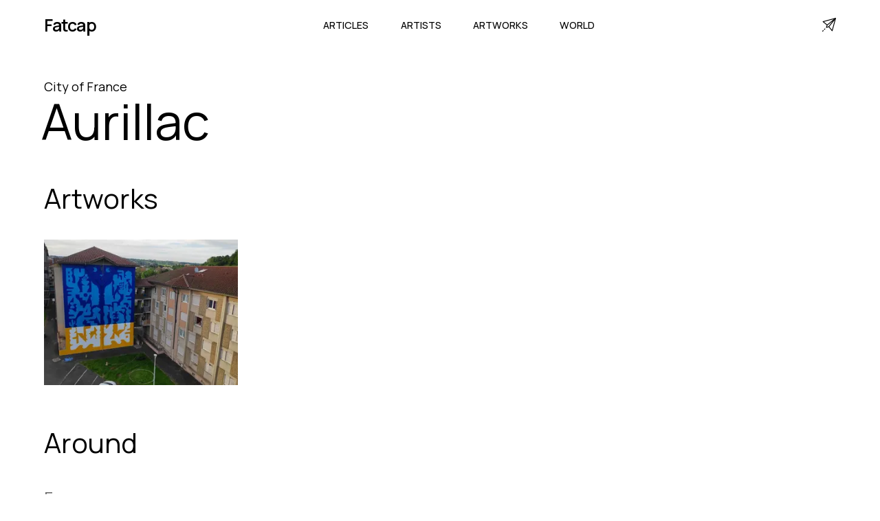

--- FILE ---
content_type: text/html; charset=utf-8
request_url: https://www.fatcap.com/world/cities/aurillac-cantal-france
body_size: 13629
content:
<!DOCTYPE html><!--3D5RufK_Ags9oSi7SDO5E--><html class="manrope_a6b0c8af-module___evK8a__className" lang="en"><head><meta charSet="utf-8"/><meta name="viewport" content="initial-scale=1.0, width=device-width"/><meta name="viewport" content="width=device-width, initial-scale=1"/><link rel="preload" href="/_next/static/media/a343f882a40d2cc9-s.p.71e1367e.woff2" as="font" crossorigin="" type="font/woff2"/><link rel="stylesheet" href="/_next/static/chunks/aa371c6c0b4c0bd3.css" data-precedence="next"/><link rel="preload" as="script" fetchPriority="low" href="/_next/static/chunks/8459566e9cc09b61.js"/><script src="/_next/static/chunks/568a3677840cde83.js" async=""></script><script src="/_next/static/chunks/58e05c1597b9477f.js" async=""></script><script src="/_next/static/chunks/521f6f87ca4e8c3d.js" async=""></script><script src="/_next/static/chunks/turbopack-e8b073829794086d.js" async=""></script><script src="/_next/static/chunks/6e9ac5b86215ad1c.js" async=""></script><script src="/_next/static/chunks/14f14bfb3f9003df.js" async=""></script><script src="/_next/static/chunks/ab30a1acd5745d27.js" async=""></script><script src="/_next/static/chunks/2c8dd1ba21ca9e58.js" async=""></script><link rel="preload" href="https://www.googletagmanager.com/gtag/js?id=G-CT2VNP4E2S" as="script"/><link rel="preload" href="https://static.cloudflareinsights.com/beacon.min.js" as="script"/><link rel="shortcut icon" href="/favicon.png"/><link rel="apple-touch-icon" sizes="180x180" href="/favicon.png"/><link rel="icon" type="image/png" sizes="32x32" href="/favicon.png"/><link rel="icon" type="image/png" sizes="16x16" href="/favicon.png"/><meta name="next-size-adjust" content=""/><title>Aurillac, France Street art | Fatcap</title><meta name="description" content="Browse our curated list of street artists and street art photos in Aurillac, France. Extend your search by category or style and discover new talents."/><meta name="fb:app_id" content="114107598627612"/><link rel="canonical" href="https://www.fatcap.com/world/cities/aurillac-cantal-france"/><meta property="og:title" content="Aurillac, France Street art | Fatcap"/><meta property="og:description" content="Browse our curated list of street artists and street art photos in Aurillac, France. Extend your search by category or style and discover new talents."/><meta property="og:image" content="https://fatcap-uploads.s3.amazonaws.com/processed/yels/yelsv3syvpsvwapksh8z.jpg"/><meta property="og:image:width" content="1080"/><meta property="og:image:height" content="810"/><meta property="og:image:alt" content="A photo of street-art from Aurillac, France"/><meta name="twitter:card" content="summary_large_image"/><meta name="twitter:site" content="@fatcap"/><meta name="twitter:creator" content="@fatcap"/><meta name="twitter:title" content="Aurillac, France Street art | Fatcap"/><meta name="twitter:description" content="Browse our curated list of street artists and street art photos in Aurillac, France. Extend your search by category or style and discover new talents."/><meta name="twitter:image" content="https://fatcap-uploads.s3.amazonaws.com/processed/yels/yelsv3syvpsvwapksh8z.jpg"/><meta name="twitter:image:width" content="1080"/><meta name="twitter:image:height" content="810"/><meta name="twitter:image:alt" content="A photo of street-art from Aurillac, France"/><script src="/_next/static/chunks/a6dad97d9634a72d.js" noModule=""></script></head><body><div hidden=""><!--$--><!--/$--></div><main class="mx-auto min-h-screen"><nav class="max-w-[1920px] mx-auto w-[90%] h-[4.5rem] relative"><div class="flex justify-between items-center h-full align-middle"><div class="flex-shrink-0 flex"><a class=" text-[1.563em] font-semibold font-manrope tracking-tighter" href="/">Fatcap</a></div><div class=""><div class="hidden space-x-10 lg:flex w-full justify-between"><a class="font-manrope uppercase border-transparent inline-flex items-baseline px-[0.20rem] font-medium font-manrope uppercase text-[0.9rem]" href="/articles">Articles</a><a class="font-manrope uppercase border-transparent inline-flex items-baseline px-[0.20rem] font-medium font-manrope uppercase text-[0.9rem]" href="/artists">Artists</a><a class="font-manrope uppercase border-transparent inline-flex items-baseline px-[0.20rem] font-medium font-manrope uppercase text-[0.9rem]" href="/explore">Artworks</a><a class="font-manrope uppercase border-transparent inline-flex items-baseline px-[0.20rem] font-medium font-manrope uppercase text-[0.9rem]" href="/world">World</a></div><div class="flex items-center lg:hidden"><button type="button" class="inline-flex w-10 h-10 z-20 relative items-center justify-center p-2 rounded-md text-black hover:text-black focus:outline-none" aria-controls="mobile-menu" aria-expanded="false"><span class="sr-only">Open main menu</span><div class="block w-7 absolute left-1/2 top-1/2 transform -translate-x-1/2 -translate-y-1/2"><span aria-hidden="true" class="block absolute h-0.5 w-7 bg-current transform transition duration-500 ease-in-out -translate-y-1.5"></span><span aria-hidden="true" class="block absolute  h-0.5 w-7 bg-current transform  transition duration-500 ease-in-out translate-y-1.5"></span></div></button></div></div><div class="hidden lg:block"><a title="Contact" href="/contact"><svg version="1.1" id="Capa_1" x="0px" y="0px" viewBox="0 0 511.999 511.999" xml:space="preserve" class="w-5 h-5" stroke-width="1"><g><g><path d="M493.469,0.481c-0.14,0.034-0.281,0.062-0.421,0.1L26.362,127.859c-11.729,3.199-14.956,18.333-5.591,26.049    L166.019,273.57l-26.743,80.228c-3.898,11.696,7.26,22.877,18.974,18.974l80.228-26.743L358.14,491.277    c7.748,9.403,22.855,6.115,26.049-5.591L511.466,18.999c0.04-0.147,0.07-0.296,0.105-0.444    C514.204,7.56,504.277-2.128,493.469,0.481z M62.21,149.178L431.982,48.331L183.593,249.179L62.21,149.178z M234.599,315.698    l-57.376,19.126l19.126-57.376L396.206,115.84L234.599,315.698z M362.868,449.836L262.866,328.453l200.85-248.39L362.868,449.836z    "></path></g></g><g><g><path d="M46.805,465.313c-5.861-5.856-15.359-5.851-21.214,0.01L4.388,486.546c-5.855,5.86-5.851,15.358,0.01,21.213    c5.594,5.589,15.625,5.584,21.213-0.01l21.204-21.223C52.67,480.666,52.666,471.168,46.805,465.313z"></path></g></g><g><g><path d="M110.413,401.645c-5.861-5.855-15.357-5.851-21.213,0.01l-21.203,21.223c-5.322,5.327-5.317,15.891,0.01,21.213    c5.059,5.054,16.156,5.051,21.213-0.01l21.203-21.223C116.278,416.998,116.274,407.5,110.413,401.645z"></path></g></g></svg></a></div></div><div class="fixed transition-all delay-50 duration-300 ease-linear w-full h-screen left-0 z-20 transform translate-x-full" id="mobile-menu"><div class="static lg:hidden pt-10 pb-3 overflow-y-hidden space-y-1 h-screen align-middle items-center w-full flex flex-col bg-white"><a class="font-manrope uppercase border-transparent block pl-3 pr-4 py-5 text-2xl font-medium text-lg" href="/articles">Articles</a><a class="font-manrope uppercase border-transparent block pl-3 pr-4 py-5 text-2xl font-medium text-lg" href="/artists">Artists</a><a class="font-manrope uppercase border-transparent block pl-3 pr-4 py-5 text-2xl font-medium text-lg" href="/explore">Artworks</a><a class="font-manrope uppercase border-transparent block pl-3 pr-4 py-5 text-2xl font-medium text-lg" href="/world">World</a><div><div class="mt-8 border-t border-gray-300 flex flex-col items-center"><a class="font-manrope border-transparent block pl-3 pr-4 pt-5 pb-3 font-medium text-xl text-gray-600" href="/about">About</a><a class="font-manrope border-transparent block pl-3 pr-4 py-3 font-medium text-xl text-gray-600" href="/contact">Contact</a><div class="flex w-full justify-between pt-8"><a href="https://facebook.com/FatcapFC" target="_blank" rel="noreferrer"><svg aria-hidden="true" focusable="false" data-prefix="fab" data-icon="facebook" class="w-6 h-6 text-gray-600" role="img" xmlns="http://www.w3.org/2000/svg" viewBox="0 0 512 512"><path fill="currentColor" d="M504 256C504 119 393 8 256 8S8 119 8 256c0 123.78 90.69 226.38 209.25 245V327.69h-63V256h63v-54.64c0-62.15 37-96.48 93.67-96.48 27.14 0 55.52 4.84 55.52 4.84v61h-31.28c-30.8 0-40.41 19.12-40.41 38.73V256h68.78l-11 71.69h-57.78V501C413.31 482.38 504 379.78 504 256z"></path></svg></a><a href="https://instagram.com/fatcap" target="_blank" rel="noreferrer"><svg aria-hidden="true" focusable="false" data-prefix="fab" data-icon="instagram" class="w-6 h-6 text-gray-600" role="img" xmlns="http://www.w3.org/2000/svg" viewBox="0 0 448 512"><path fill="currentColor" d="M224.1 141c-63.6 0-114.9 51.3-114.9 114.9s51.3 114.9 114.9 114.9S339 319.5 339 255.9 287.7 141 224.1 141zm0 189.6c-41.1 0-74.7-33.5-74.7-74.7s33.5-74.7 74.7-74.7 74.7 33.5 74.7 74.7-33.6 74.7-74.7 74.7zm146.4-194.3c0 14.9-12 26.8-26.8 26.8-14.9 0-26.8-12-26.8-26.8s12-26.8 26.8-26.8 26.8 12 26.8 26.8zm76.1 27.2c-1.7-35.9-9.9-67.7-36.2-93.9-26.2-26.2-58-34.4-93.9-36.2-37-2.1-147.9-2.1-184.9 0-35.8 1.7-67.6 9.9-93.9 36.1s-34.4 58-36.2 93.9c-2.1 37-2.1 147.9 0 184.9 1.7 35.9 9.9 67.7 36.2 93.9s58 34.4 93.9 36.2c37 2.1 147.9 2.1 184.9 0 35.9-1.7 67.7-9.9 93.9-36.2 26.2-26.2 34.4-58 36.2-93.9 2.1-37 2.1-147.8 0-184.8zM398.8 388c-7.8 19.6-22.9 34.7-42.6 42.6-29.5 11.7-99.5 9-132.1 9s-102.7 2.6-132.1-9c-19.6-7.8-34.7-22.9-42.6-42.6-11.7-29.5-9-99.5-9-132.1s-2.6-102.7 9-132.1c7.8-19.6 22.9-34.7 42.6-42.6 29.5-11.7 99.5-9 132.1-9s102.7-2.6 132.1 9c19.6 7.8 34.7 22.9 42.6 42.6 11.7 29.5 9 99.5 9 132.1s2.7 102.7-9 132.1z"></path></svg></a><a href="https://twitter.com/Fatcap" target="_blank" rel="noreferrer"><svg aria-hidden="true" focusable="false" data-prefix="fab" data-icon="twitter" class="w-6 h-6 text-gray-600" role="img" xmlns="http://www.w3.org/2000/svg" viewBox="0 0 512 512"><path fill="currentColor" d="M459.37 151.716c.325 4.548.325 9.097.325 13.645 0 138.72-105.583 298.558-298.558 298.558-59.452 0-114.68-17.219-161.137-47.106 8.447.974 16.568 1.299 25.34 1.299 49.055 0 94.213-16.568 130.274-44.832-46.132-.975-84.792-31.188-98.112-72.772 6.498.974 12.995 1.624 19.818 1.624 9.421 0 18.843-1.3 27.614-3.573-48.081-9.747-84.143-51.98-84.143-102.985v-1.299c13.969 7.797 30.214 12.67 47.431 13.319-28.264-18.843-46.781-51.005-46.781-87.391 0-19.492 5.197-37.36 14.294-52.954 51.655 63.675 129.3 105.258 216.365 109.807-1.624-7.797-2.599-15.918-2.599-24.04 0-57.828 46.782-104.934 104.934-104.934 30.213 0 57.502 12.67 76.67 33.137 23.715-4.548 46.456-13.32 66.599-25.34-7.798 24.366-24.366 44.833-46.132 57.827 21.117-2.273 41.584-8.122 60.426-16.243-14.292 20.791-32.161 39.308-52.628 54.253z"></path></svg></a></div></div></div></div></div></nav><section class="pt-10 w-[90%] mx-auto max-w-[1920px]"><div><div class="flex flex-col"><h3 class="font-manrope text-lg pb-2">City<!-- --> of <!-- -->France</h3><h1 class="-ml-1 font-manrope text-[4rem] md:text-[4.5rem] leading-extra-tight">Aurillac</h1><div class="py-16"><h2 class="text-[2rem] sm:text-[2.5rem] font-normal font-manrope tracking-normal leading-none pb-5 md:pb-10">Artworks</h2><!--$?--><template id="B:0"></template><div class="columns-4 space-y-4 gap-x-2"><div class="h-48 w-full bg-gray-200 animate-pulse"></div><div class="h-48 w-full bg-gray-200 animate-pulse"></div><div class="h-48 w-full bg-gray-200 animate-pulse"></div><div class="h-48 w-full bg-gray-200 animate-pulse"></div><div class="h-48 w-full bg-gray-200 animate-pulse"></div><div class="h-48 w-full bg-gray-200 animate-pulse"></div><div class="h-48 w-full bg-gray-200 animate-pulse"></div><div class="h-48 w-full bg-gray-200 animate-pulse"></div><div class="h-48 w-full bg-gray-200 animate-pulse"></div><div class="h-48 w-full bg-gray-200 animate-pulse"></div></div><!--/$--></div><div class="pb-16 md:pb-20"><h2 class="text-[2rem] sm:text-[2.5rem] font-normal font-manrope tracking-normal leading-none">Around</h2><div class="w-full flex flex-col pt-4 lg:w-1/2"><a class="group transition-colors ease-in-out duration-300 text-black lg:text-[#6e6e6e] lg:hover:text-black" href="/world/countries/france"><div class="w-full flex justify-between items-center py-7"><div class="flex flex-wrap items-center"><h3 class="text-xl sm:text-2xl font-normal font-manrope pr-2">France</h3></div><div class="pl-2 flex sm:flex-col md:flex-row items-center"><div class="sm:pb-1 md:pb-0 md:pr-4"><p class="text-[0.8em] md:text-sm no-underline font-manrope whitespace-nowrap tracking-normal text-[#6e6e6e]">220<!-- --> photos</p></div><div class="px-2 mx-auto sm:hidden"><span class="text-xl font-extralight text-gray-400">|</span></div><div><p class="text-[0.8em] md:text-sm no-underline font-manrope whitespace-nowrap tracking-normal text-[#6e6e6e]">1589<!-- --> photos</p></div></div></div><div class="w-full h-[1px] relative bg-[#8d8d8d]"><div class="absolute inset-0 md:group-hover:left-full transition-all delay-100 ease-linear duration-500 bg-gray-300 "></div></div></a><a class="group transition-colors ease-in-out duration-300 text-black lg:text-[#6e6e6e] lg:hover:text-black" href="/world/regions/cantal-france"><div class="w-full flex justify-between items-center py-7"><div class="flex flex-wrap items-center"><h3 class="text-xl sm:text-2xl font-normal font-manrope pr-2">Cantal</h3></div><div class="pl-2 flex sm:flex-col md:flex-row items-center"><div class="sm:pb-1 md:pb-0 md:pr-4"><p class="text-[0.8em] md:text-sm no-underline font-manrope whitespace-nowrap tracking-normal text-[#6e6e6e]">0<!-- --> photos</p></div><div class="px-2 mx-auto sm:hidden"><span class="text-xl font-extralight text-gray-400">|</span></div><div><p class="text-[0.8em] md:text-sm no-underline font-manrope whitespace-nowrap tracking-normal text-[#6e6e6e]">1<!-- --> photos</p></div></div></div><div class="w-full h-[1px] relative bg-[#8d8d8d]"><div class="absolute inset-0 md:group-hover:left-full transition-all delay-100 ease-linear duration-500 bg-gray-300 "></div></div></a></div></div><div class="py-10 md:py-20"><h2 class="text-[2rem] sm:text-[2.5rem] font-normal font-manrope tracking-normal leading-none">Artists</h2><!--$--><div class="text-xl py-10">No artists found</div><!--/$--></div></div></div><!--$--><!--/$--></section><!--$!--><template data-dgst="BAILOUT_TO_CLIENT_SIDE_RENDERING"></template><!--/$--></main><footer><footer class="w-full bg-black py-[6vw] mt-[5vw]"><div class="flex flex-col w-[90%] mx-auto max-w-[1920px]"><div class="grid auto-cols-[1fr,1fr,1fr] gap-x-[5vw] gap-y-[16px]  text-white"><div class="flex flex-col"><p class="text-[1.25em] font-manrope tracking-[0em] font-normal text-[#f7f7f7] mb-5">Fatcap</p><a class="font-manrope mb-2 py-[15px] border-b border-[#3f3f3f] text-[0.8em]" href="/contact">Contact</a></div><div class="col-start-2 col-end-3 row-start-1 row-end-1 grid-flow-col auto-cols-fr gap-x-[2.5vw] hidden lg:grid"><div class="flex flex-col "><p class="text-[1.25em] font-manrope tracking-[0em] font-normal text-[#f7f7f7] mb-5">Cities</p><a class="font-manrope mb-2 py-[15px] border-b border-[#3f3f3f] text-[0.8em]" href="/world/cities/los-angeles-california-united-states">Los Angeles</a><a class="font-manrope mb-2 py-[15px] border-b border-[#3f3f3f] text-[0.8em]" href="/world/cities/berlin-germany">Berlin</a><a class="font-manrope mb-2 py-[15px] border-b border-[#3f3f3f] text-[0.8em]" href="/world/cities/athens-attica-greece">Athens</a><a class="font-manrope mb-2 py-[15px] border-b border-[#3f3f3f] text-[0.8em]" href="/world/cities/miami-florida-united-states">Miami</a><a class="font-manrope mb-2 py-[15px] border-b border-[#3f3f3f] text-[0.8em]" href="/world/cities/paris-france">Paris</a><a class="font-manrope mb-2 py-[15px] border-b border-[#3f3f3f] text-[0.8em]" href="/world/cities/brussels-brussels-capital-belgium">Brussels</a></div><div class="flex flex-col "><p class="text-[1.25em] font-manrope tracking-[0em] font-normal text-[#f7f7f7] mb-5">Artists</p><a class="font-manrope mb-2 py-[15px] border-b border-[#3f3f3f] text-[0.8em]" href="/mehdi-ghadyanloo">Mehdi Ghadyanloo</a><a class="font-manrope mb-2 py-[15px] border-b border-[#3f3f3f] text-[0.8em]" href="/jr">JR</a><a class="font-manrope mb-2 py-[15px] border-b border-[#3f3f3f] text-[0.8em]" href="/pichi-avo">PichiAvo</a><a class="font-manrope mb-2 py-[15px] border-b border-[#3f3f3f] text-[0.8em]" href="/boa-mistura">Boa Mistura</a><a class="font-manrope mb-2 py-[15px] border-b border-[#3f3f3f] text-[0.8em]" href="/elian-chali">Elian Chali</a><a class="font-manrope mb-2 py-[15px] border-b border-[#3f3f3f] text-[0.8em]" href="/el-mac">El Mac</a></div><div class="flex flex-col"><p class="text-[1.25em] font-manrope tracking-[0em] font-normal text-[#f7f7f7] mb-5">Styles</p><a class="font-manrope mb-2 py-[15px] border-b border-[#3f3f3f] text-[0.8em]" href="/artworks/category/abstract">Abstract</a><a class="font-manrope mb-2 py-[15px] border-b border-[#3f3f3f] text-[0.8em]" href="/artworks/style/illusion">Illusion</a><a class="font-manrope mb-2 py-[15px] border-b border-[#3f3f3f] text-[0.8em]" href="/artworks/category/figurative">Figurative</a><a class="font-manrope mb-2 py-[15px] border-b border-[#3f3f3f] text-[0.8em]" href="/artworks/style/characters">Characters</a><a class="font-manrope mb-2 py-[15px] border-b border-[#3f3f3f] text-[0.8em]" href="/artworks/category/street-art">Street Art</a><a class="font-manrope mb-2 py-[15px] border-b border-[#3f3f3f] text-[0.8em]" href="/artworks/contents/nature">Nature</a></div></div></div><div class="pt-10 pb-0"><p class="font-manrope text-md text-gray-100 w-full">© Fatcap, <!-- -->2025</p></div></div></footer></footer><script>requestAnimationFrame(function(){$RT=performance.now()});</script><script src="/_next/static/chunks/8459566e9cc09b61.js" id="_R_" async=""></script><div hidden id="S:0"><div><div class="columns-2 md:columns-3 xl:columns-4 space-y-4 gap-x-2 w-full" id="masonry"><div class="flex flex-col w-full break-inside-avoid pb-0"><div class="relative w-full group bg-gradient-to-t from-black via-black to-black/30"><a href="/artworks/view/211757-goddog-aurillacfrance"><img alt=" by Goddog in Aurillac" loading="lazy" width="300" height="224" decoding="async" data-nimg="1" class="w-full h-full object-cover lg:group-hover:opacity-50 transition-opacity duration-500" style="color:transparent;background-size:cover;background-position:50% 50%;background-repeat:no-repeat;background-image:url(&quot;data:image/svg+xml;charset=utf-8,%3Csvg xmlns=&#x27;http://www.w3.org/2000/svg&#x27; viewBox=&#x27;0 0 300 224&#x27;%3E%3Cfilter id=&#x27;b&#x27; color-interpolation-filters=&#x27;sRGB&#x27;%3E%3CfeGaussianBlur stdDeviation=&#x27;20&#x27;/%3E%3CfeColorMatrix values=&#x27;1 0 0 0 0 0 1 0 0 0 0 0 1 0 0 0 0 0 100 -1&#x27; result=&#x27;s&#x27;/%3E%3CfeFlood x=&#x27;0&#x27; y=&#x27;0&#x27; width=&#x27;100%25&#x27; height=&#x27;100%25&#x27;/%3E%3CfeComposite operator=&#x27;out&#x27; in=&#x27;s&#x27;/%3E%3CfeComposite in2=&#x27;SourceGraphic&#x27;/%3E%3CfeGaussianBlur stdDeviation=&#x27;20&#x27;/%3E%3C/filter%3E%3Cimage width=&#x27;100%25&#x27; height=&#x27;100%25&#x27; x=&#x27;0&#x27; y=&#x27;0&#x27; preserveAspectRatio=&#x27;none&#x27; style=&#x27;filter: url(%23b);&#x27; href=&#x27;[data-uri]&#x27;/%3E%3C/svg%3E&quot;)" srcSet="/cdn-cgi/image/width=320,format=auto,quality=75/https%3A%2F%2Ffatcap-uploads.s3.amazonaws.com%2Fprocessed%2Fyels%2Fyelsv3syvpsvwapksh8z.jpg 1x, /cdn-cgi/image/width=640,format=auto,quality=75/https%3A%2F%2Ffatcap-uploads.s3.amazonaws.com%2Fprocessed%2Fyels%2Fyelsv3syvpsvwapksh8z.jpg 2x" src="/cdn-cgi/image/width=640,format=auto,quality=75/https%3A%2F%2Ffatcap-uploads.s3.amazonaws.com%2Fprocessed%2Fyels%2Fyelsv3syvpsvwapksh8z.jpg"/></a><div class="hidden absolute bottom-0 left-0 lg:group-hover:flex items-end text-center p-3 text-gray-200"><div class="pt-2 flex flex-col flex-wrap align-baseline pb-1"><div class="flex flex-wrap justify-start tracking-[0.5px] items-baseline pr-1 leading-normal"><a class="font-medium hover:underline" href="/artworks/artist/goddog">Goddog</a></div><div class="leading-tight pt-0 flex flex-wrap items-baseline undefined"><a class="text-[0.8rem] lg:text-[0.9rem] uppercase align-top tracking-wide hover:underline" href="/world/cities/aurillac-cantal-france">Aurillac</a><span class="px-1 py-0 text-[1rem] font-manrope font-bold">·</span><a class="text-[0.8rem] lg:text-[0.9rem] uppercase align-top tracking-wide hover:underline" href="/world/countries/france">France</a></div></div></div></div></div><div class="lg:block"></div><div class="lg:block"></div><div class="lg:block"></div><div class="lg:block"></div><div class="lg:block"></div><div class="lg:block"></div><div class="lg:block"></div><div class="lg:block"></div><div class="lg:block"></div><div class="lg:block"></div><div class="lg:block"></div><div class="lg:block"></div><div class="lg:block"></div><div class="lg:block"></div><div class="lg:block"></div><div class="lg:block"></div><div class="lg:block"></div><div class="lg:block"></div><div class="lg:block"></div></div></div></div><script>$RB=[];$RV=function(a){$RT=performance.now();for(var b=0;b<a.length;b+=2){var c=a[b],e=a[b+1];null!==e.parentNode&&e.parentNode.removeChild(e);var f=c.parentNode;if(f){var g=c.previousSibling,h=0;do{if(c&&8===c.nodeType){var d=c.data;if("/$"===d||"/&"===d)if(0===h)break;else h--;else"$"!==d&&"$?"!==d&&"$~"!==d&&"$!"!==d&&"&"!==d||h++}d=c.nextSibling;f.removeChild(c);c=d}while(c);for(;e.firstChild;)f.insertBefore(e.firstChild,c);g.data="$";g._reactRetry&&requestAnimationFrame(g._reactRetry)}}a.length=0};
$RC=function(a,b){if(b=document.getElementById(b))(a=document.getElementById(a))?(a.previousSibling.data="$~",$RB.push(a,b),2===$RB.length&&("number"!==typeof $RT?requestAnimationFrame($RV.bind(null,$RB)):(a=performance.now(),setTimeout($RV.bind(null,$RB),2300>a&&2E3<a?2300-a:$RT+300-a)))):b.parentNode.removeChild(b)};$RC("B:0","S:0")</script><script>(self.__next_f=self.__next_f||[]).push([0])</script><script>self.__next_f.push([1,"1:I[15128,[\"/_next/static/chunks/6e9ac5b86215ad1c.js\",\"/_next/static/chunks/14f14bfb3f9003df.js\"],\"HTTPAccessFallbackBoundary\"]\n2:I[93262,[\"/_next/static/chunks/ab30a1acd5745d27.js\"],\"default\"]\n3:I[16506,[\"/_next/static/chunks/ab30a1acd5745d27.js\",\"/_next/static/chunks/2c8dd1ba21ca9e58.js\"],\"\"]\n4:I[79212,[\"/_next/static/chunks/ab30a1acd5745d27.js\"],\"SpeedInsights\"]\n5:I[40200,[\"/_next/static/chunks/ab30a1acd5745d27.js\"],\"default\"]\n12:I[75115,[\"/_next/static/chunks/6e9ac5b86215ad1c.js\",\"/_next/static/chunks/14f14bfb3f9003df.js\"],\"default\"]\n:HL[\"/_next/static/chunks/aa371c6c0b4c0bd3.css\",\"style\"]\n:HL[\"/_next/static/media/a343f882a40d2cc9-s.p.71e1367e.woff2\",\"font\",{\"crossOrigin\":\"\",\"type\":\"font/woff2\"}]\n"])</script><script>self.__next_f.push([1,"0:{\"P\":null,\"b\":\"3D5RufK-Ags9oSi7SDO5E\",\"c\":[\"\",\"world\",\"cities\",\"aurillac-cantal-france\"],\"q\":\"\",\"i\":false,\"f\":[[[\"\",{\"children\":[\"(website)\",{\"children\":[\"world\",{\"children\":[[\"placetype\",\"cities\",\"d\"],{\"children\":[[\"slug\",\"aurillac-cantal-france\",\"d\"],{\"children\":[\"__PAGE__\",{}]}]}]}]}],\"modal\":[\"__DEFAULT__\",{}]},\"$undefined\",\"$undefined\",true],[[\"$\",\"$L1\",\"c\",{\"notFound\":[[[\"$\",\"link\",\"0\",{\"rel\":\"stylesheet\",\"href\":\"/_next/static/chunks/aa371c6c0b4c0bd3.css\",\"precedence\":\"next\",\"crossOrigin\":\"$undefined\",\"nonce\":\"$undefined\"}],[\"$\",\"script\",\"script-0\",{\"src\":\"/_next/static/chunks/ab30a1acd5745d27.js\",\"async\":true,\"nonce\":\"$undefined\"}]],[\"$\",\"html\",null,{\"className\":\"manrope_a6b0c8af-module___evK8a__className\",\"lang\":\"en\",\"children\":[[\"$\",\"head\",null,{\"children\":[[\"$\",\"meta\",null,{\"name\":\"viewport\",\"content\":\"initial-scale=1.0, width=device-width\"}],[\"$\",\"link\",null,{\"rel\":\"shortcut icon\",\"href\":\"/favicon.png\"}],[\"$\",\"link\",null,{\"rel\":\"apple-touch-icon\",\"sizes\":\"180x180\",\"href\":\"/favicon.png\"}],[\"$\",\"link\",null,{\"rel\":\"icon\",\"type\":\"image/png\",\"sizes\":\"32x32\",\"href\":\"/favicon.png\"}],[\"$\",\"link\",null,{\"rel\":\"icon\",\"type\":\"image/png\",\"sizes\":\"16x16\",\"href\":\"/favicon.png\"}]]}],[\"$\",\"body\",null,{\"children\":[[\"$\",\"main\",null,{\"className\":\"mx-auto min-h-screen\",\"children\":[[\"$\",\"$L2\",null,{}],[[],[[\"$\",\"div\",null,{\"className\":\"text-center w-full py-20\",\"children\":[[\"$\",\"h1\",null,{\"className\":\"text-5xl pb-4\",\"children\":\"Page not Found\"}],[\"$\",\"$L3\",null,{\"href\":\"/\",\"className\":\"text-3xl underline hover:no-underline\",\"children\":\"Back home\"}]]}],\"$0:f:0:1:0:props:notFound:1:props:children:1:props:children:0:props:children:1:0\"]],[\"$\",\"$L4\",null,{}],[\"$\",\"$L5\",null,{}]]}],[\"$\",\"footer\",null,{\"children\":[\"$\",\"footer\",null,{\"className\":\"w-full bg-black py-[6vw] mt-[5vw]\",\"children\":[\"$\",\"div\",null,{\"className\":\"flex flex-col w-[90%] mx-auto max-w-[1920px]\",\"children\":[[\"$\",\"div\",null,{\"className\":\"grid auto-cols-[1fr,1fr,1fr] gap-x-[5vw] gap-y-[16px]  text-white\",\"children\":[[\"$\",\"div\",null,{\"className\":\"flex flex-col\",\"children\":[[\"$\",\"p\",null,{\"className\":\"text-[1.25em] font-manrope tracking-[0em] font-normal text-[#f7f7f7] mb-5\",\"children\":\"Fatcap\"}],[\"$\",\"$L3\",null,{\"href\":\"/contact\",\"className\":\"font-manrope mb-2 py-[15px] border-b border-[#3f3f3f] text-[0.8em]\",\"children\":\"Contact\"}]]}],[\"$\",\"div\",null,{\"className\":\"col-start-2 col-end-3 row-start-1 row-end-1 grid-flow-col auto-cols-fr gap-x-[2.5vw] hidden lg:grid\",\"children\":[[\"$\",\"div\",null,{\"className\":\"flex flex-col \",\"children\":[[\"$\",\"p\",null,{\"className\":\"text-[1.25em] font-manrope tracking-[0em] font-normal text-[#f7f7f7] mb-5\",\"children\":\"Cities\"}],[[\"$\",\"$L3\",\"0\",{\"href\":\"/world/cities/los-angeles-california-united-states\",\"className\":\"font-manrope mb-2 py-[15px] border-b border-[#3f3f3f] text-[0.8em]\",\"children\":\"Los Angeles\"}],[\"$\",\"$L3\",\"1\",{\"href\":\"/world/cities/berlin-germany\",\"className\":\"font-manrope mb-2 py-[15px] border-b border-[#3f3f3f] text-[0.8em]\",\"children\":\"Berlin\"}],[\"$\",\"$L3\",\"2\",{\"href\":\"/world/cities/athens-attica-greece\",\"className\":\"font-manrope mb-2 py-[15px] border-b border-[#3f3f3f] text-[0.8em]\",\"children\":\"Athens\"}],[\"$\",\"$L3\",\"3\",{\"href\":\"/world/cities/miami-florida-united-states\",\"className\":\"font-manrope mb-2 py-[15px] border-b border-[#3f3f3f] text-[0.8em]\",\"children\":\"Miami\"}],[\"$\",\"$L3\",\"4\",{\"href\":\"/world/cities/paris-france\",\"className\":\"font-manrope mb-2 py-[15px] border-b border-[#3f3f3f] text-[0.8em]\",\"children\":\"Paris\"}],[\"$\",\"$L3\",\"5\",{\"href\":\"/world/cities/brussels-brussels-capital-belgium\",\"className\":\"font-manrope mb-2 py-[15px] border-b border-[#3f3f3f] text-[0.8em]\",\"children\":\"Brussels\"}]]]}],[\"$\",\"div\",null,{\"className\":\"flex flex-col \",\"children\":[[\"$\",\"p\",null,{\"className\":\"text-[1.25em] font-manrope tracking-[0em] font-normal text-[#f7f7f7] mb-5\",\"children\":\"Artists\"}],[[\"$\",\"$L3\",\"0\",{\"href\":\"/mehdi-ghadyanloo\",\"className\":\"font-manrope mb-2 py-[15px] border-b border-[#3f3f3f] text-[0.8em]\",\"children\":\"Mehdi Ghadyanloo\"}],[\"$\",\"$L3\",\"1\",{\"href\":\"/jr\",\"className\":\"font-manrope mb-2 py-[15px] border-b border-[#3f3f3f] text-[0.8em]\",\"children\":\"JR\"}],[\"$\",\"$L3\",\"2\",{\"href\":\"/pichi-avo\",\"className\":\"font-manrope mb-2 py-[15px] border-b border-[#3f3f3f] text-[0.8em]\",\"children\":\"PichiAvo\"}],[\"$\",\"$L3\",\"3\",{\"href\":\"/boa-mistura\",\"className\":\"font-manrope mb-2 py-[15px] border-b border-[#3f3f3f] text-[0.8em]\",\"children\":\"Boa Mistura\"}],[\"$\",\"$L3\",\"4\",{\"href\":\"/elian-chali\",\"className\":\"font-manrope mb-2 py-[15px] border-b border-[#3f3f3f] text-[0.8em]\",\"children\":\"Elian Chali\"}],\"$L6\"]]}],\"$L7\"]}]]}],\"$L8\"]}]}]}]]}],\"$undefined\",\"$L9\"]}]],\"children\":[\"$0:f:0:1:0:props:notFound:0\",\"$La\"]}],{\"children\":[\"$Lb\",{\"children\":[\"$Lc\",{\"children\":[\"$Ld\",{\"children\":[\"$Le\",{\"children\":[\"$Lf\",{},null,false,false]},null,false,false]},null,false,false]},null,false,false]},null,false,false],\"modal\":[\"$L10\",{},null,false,false]},null,false,false],\"$L11\",false]],\"m\":\"$undefined\",\"G\":[\"$12\",[]],\"S\":true}\n"])</script><script>self.__next_f.push([1,"13:I[77878,[\"/_next/static/chunks/ab30a1acd5745d27.js\"],\"\"]\n14:I[32035,[\"/_next/static/chunks/6e9ac5b86215ad1c.js\",\"/_next/static/chunks/14f14bfb3f9003df.js\"],\"default\"]\n15:I[91168,[\"/_next/static/chunks/6e9ac5b86215ad1c.js\",\"/_next/static/chunks/14f14bfb3f9003df.js\"],\"default\"]\n1e:\"$Sreact.fragment\"\n20:I[64381,[\"/_next/static/chunks/6e9ac5b86215ad1c.js\",\"/_next/static/chunks/14f14bfb3f9003df.js\"],\"OutletBoundary\"]\n21:\"$Sreact.suspense\"\n23:I[64381,[\"/_next/static/chunks/6e9ac5b86215ad1c.js\",\"/_next/static/chunks/14f14bfb3f9003df.js\"],\"ViewportBoundary\"]\n25:I[64381,[\"/_next/static/chunks/6e9ac5b86215ad1c.js\",\"/_next/static/chunks/14f14bfb3f9003df.js\"],\"MetadataBoundary\"]\n6:[\"$\",\"$L3\",\"5\",{\"href\":\"/el-mac\",\"className\":\"font-manrope mb-2 py-[15px] border-b border-[#3f3f3f] text-[0.8em]\",\"children\":\"El Mac\"}]\n7:[\"$\",\"div\",null,{\"className\":\"flex flex-col\",\"children\":[[\"$\",\"p\",null,{\"className\":\"text-[1.25em] font-manrope tracking-[0em] font-normal text-[#f7f7f7] mb-5\",\"children\":\"Styles\"}],[[\"$\",\"$L3\",\"0\",{\"href\":\"/artworks/category/abstract\",\"className\":\"font-manrope mb-2 py-[15px] border-b border-[#3f3f3f] text-[0.8em]\",\"children\":\"Abstract\"}],[\"$\",\"$L3\",\"1\",{\"href\":\"/artworks/style/illusion\",\"className\":\"font-manrope mb-2 py-[15px] border-b border-[#3f3f3f] text-[0.8em]\",\"children\":\"Illusion\"}],[\"$\",\"$L3\",\"2\",{\"href\":\"/artworks/category/figurative\",\"className\":\"font-manrope mb-2 py-[15px] border-b border-[#3f3f3f] text-[0.8em]\",\"children\":\"Figurative\"}],[\"$\",\"$L3\",\"3\",{\"href\":\"/artworks/style/characters\",\"className\":\"font-manrope mb-2 py-[15px] border-b border-[#3f3f3f] text-[0.8em]\",\"children\":\"Characters\"}],[\"$\",\"$L3\",\"4\",{\"href\":\"/artworks/category/street-art\",\"className\":\"font-manrope mb-2 py-[15px] border-b border-[#3f3f3f] text-[0.8em]\",\"children\":\"Street Art\"}],[\"$\",\"$L3\",\"5\",{\"href\":\"/artworks/contents/nature\",\"className\":\"font-manrope mb-2 py-[15px] border-b border-[#3f3f3f] text-[0.8em]\",\"children\":\"Nature\"}]]]}]\n8:[\"$\",\"div\",null,{\"className\":\"pt-10 pb-0\",\"children\":[\"$\",\"p\",null,{\"className\":\"font-manrope text-md text-gray-100 w-full\",\"children\":[\"© Fatcap, \",2025]}]}]\n9:[\"$\",\"$L13\",null,{\"src\":\"https://static.cloudflareinsights.com/beacon.min.js\",\"data-cf-beacon\":\"{\\\"token\\\": \\\"955783e6eca44c8aa027e384b4778597\\\"}\",\"defer\":true}]\n"])</script><script>self.__next_f.push([1,"a:[\"$\",\"html\",null,{\"className\":\"manrope_a6b0c8af-module___evK8a__className\",\"lang\":\"en\",\"children\":[[\"$\",\"head\",null,{\"children\":[[\"$\",\"meta\",null,{\"name\":\"viewport\",\"content\":\"initial-scale=1.0, width=device-width\"}],[\"$\",\"link\",null,{\"rel\":\"shortcut icon\",\"href\":\"/favicon.png\"}],[\"$\",\"link\",null,{\"rel\":\"apple-touch-icon\",\"sizes\":\"180x180\",\"href\":\"/favicon.png\"}],[\"$\",\"link\",null,{\"rel\":\"icon\",\"type\":\"image/png\",\"sizes\":\"32x32\",\"href\":\"/favicon.png\"}],[\"$\",\"link\",null,{\"rel\":\"icon\",\"type\":\"image/png\",\"sizes\":\"16x16\",\"href\":\"/favicon.png\"}]]}],[\"$\",\"body\",null,{\"children\":[[\"$\",\"main\",null,{\"className\":\"mx-auto min-h-screen\",\"children\":[[\"$\",\"$L2\",null,{}],[\"$\",\"$L14\",null,{\"parallelRouterKey\":\"children\",\"error\":\"$undefined\",\"errorStyles\":\"$undefined\",\"errorScripts\":\"$undefined\",\"template\":[\"$\",\"$L15\",null,{}],\"templateStyles\":\"$undefined\",\"templateScripts\":\"$undefined\",\"notFound\":\"$0:f:0:1:0:props:notFound:1:props:children:1:props:children:0:props:children:1:1\",\"forbidden\":\"$undefined\",\"unauthorized\":\"$undefined\"}],[\"$\",\"$L4\",null,{}],[\"$\",\"$L5\",null,{}]]}],[\"$\",\"footer\",null,{\"children\":[\"$\",\"footer\",null,{\"className\":\"w-full bg-black py-[6vw] mt-[5vw]\",\"children\":[\"$\",\"div\",null,{\"className\":\"flex flex-col w-[90%] mx-auto max-w-[1920px]\",\"children\":[[\"$\",\"div\",null,{\"className\":\"grid auto-cols-[1fr,1fr,1fr] gap-x-[5vw] gap-y-[16px]  text-white\",\"children\":[[\"$\",\"div\",null,{\"className\":\"flex flex-col\",\"children\":[[\"$\",\"p\",null,{\"className\":\"text-[1.25em] font-manrope tracking-[0em] font-normal text-[#f7f7f7] mb-5\",\"children\":\"Fatcap\"}],[\"$\",\"$L3\",null,{\"href\":\"/contact\",\"className\":\"font-manrope mb-2 py-[15px] border-b border-[#3f3f3f] text-[0.8em]\",\"children\":\"Contact\"}]]}],[\"$\",\"div\",null,{\"className\":\"col-start-2 col-end-3 row-start-1 row-end-1 grid-flow-col auto-cols-fr gap-x-[2.5vw] hidden lg:grid\",\"children\":[[\"$\",\"div\",null,{\"className\":\"flex flex-col \",\"children\":[[\"$\",\"p\",null,{\"className\":\"text-[1.25em] font-manrope tracking-[0em] font-normal text-[#f7f7f7] mb-5\",\"children\":\"Cities\"}],[[\"$\",\"$L3\",\"0\",{\"href\":\"/world/cities/los-angeles-california-united-states\",\"className\":\"font-manrope mb-2 py-[15px] border-b border-[#3f3f3f] text-[0.8em]\",\"children\":\"Los Angeles\"}],[\"$\",\"$L3\",\"1\",{\"href\":\"/world/cities/berlin-germany\",\"className\":\"font-manrope mb-2 py-[15px] border-b border-[#3f3f3f] text-[0.8em]\",\"children\":\"Berlin\"}],[\"$\",\"$L3\",\"2\",{\"href\":\"/world/cities/athens-attica-greece\",\"className\":\"font-manrope mb-2 py-[15px] border-b border-[#3f3f3f] text-[0.8em]\",\"children\":\"Athens\"}],[\"$\",\"$L3\",\"3\",{\"href\":\"/world/cities/miami-florida-united-states\",\"className\":\"font-manrope mb-2 py-[15px] border-b border-[#3f3f3f] text-[0.8em]\",\"children\":\"Miami\"}],[\"$\",\"$L3\",\"4\",{\"href\":\"/world/cities/paris-france\",\"className\":\"font-manrope mb-2 py-[15px] border-b border-[#3f3f3f] text-[0.8em]\",\"children\":\"Paris\"}],[\"$\",\"$L3\",\"5\",{\"href\":\"/world/cities/brussels-brussels-capital-belgium\",\"className\":\"font-manrope mb-2 py-[15px] border-b border-[#3f3f3f] text-[0.8em]\",\"children\":\"Brussels\"}]]]}],[\"$\",\"div\",null,{\"className\":\"flex flex-col \",\"children\":[[\"$\",\"p\",null,{\"className\":\"text-[1.25em] font-manrope tracking-[0em] font-normal text-[#f7f7f7] mb-5\",\"children\":\"Artists\"}],[[\"$\",\"$L3\",\"0\",{\"href\":\"/mehdi-ghadyanloo\",\"className\":\"font-manrope mb-2 py-[15px] border-b border-[#3f3f3f] text-[0.8em]\",\"children\":\"Mehdi Ghadyanloo\"}],[\"$\",\"$L3\",\"1\",{\"href\":\"/jr\",\"className\":\"font-manrope mb-2 py-[15px] border-b border-[#3f3f3f] text-[0.8em]\",\"children\":\"JR\"}],[\"$\",\"$L3\",\"2\",{\"href\":\"/pichi-avo\",\"className\":\"font-manrope mb-2 py-[15px] border-b border-[#3f3f3f] text-[0.8em]\",\"children\":\"PichiAvo\"}],[\"$\",\"$L3\",\"3\",{\"href\":\"/boa-mistura\",\"className\":\"font-manrope mb-2 py-[15px] border-b border-[#3f3f3f] text-[0.8em]\",\"children\":\"Boa Mistura\"}],[\"$\",\"$L3\",\"4\",{\"href\":\"/elian-chali\",\"className\":\"font-manrope mb-2 py-[15px] border-b border-[#3f3f3f] text-[0.8em]\",\"children\":\"Elian Chali\"}],[\"$\",\"$L3\",\"5\",{\"href\":\"/el-mac\",\"className\":\"font-manrope mb-2 py-[15px] border-b border-[#3f3f3f] text-[0.8em]\",\"children\":\"El Mac\"}]]]}],[\"$\",\"div\",null,{\"className\":\"flex flex-col\",\"children\":[[\"$\",\"p\",null,{\"className\":\"text-[1.25em] font-manrope tracking-[0em] font-normal text-[#f7f7f7] mb-5\",\"children\":\"Styles\"}],[[\"$\",\"$L3\",\"0\",{\"href\":\"/artworks/category/abstract\",\"className\":\"font-manrope mb-2 py-[15px] border-b border-[#3f3f3f] text-[0.8em]\",\"children\":\"Abstract\"}],\"$L16\",\"$L17\",\"$L18\",\"$L19\",\"$L1a\"]]}]]}]]}],\"$L1b\"]}]}]}]]}],\"$L1c\",\"$L1d\"]}]\n"])</script><script>self.__next_f.push([1,"b:[\"$\",\"$1e\",\"c\",{\"children\":[null,[\"$\",\"section\",null,{\"className\":\"pt-10 w-[90%] mx-auto max-w-[1920px]\",\"children\":[\"$\",\"$L14\",null,{\"parallelRouterKey\":\"children\",\"error\":\"$undefined\",\"errorStyles\":\"$undefined\",\"errorScripts\":\"$undefined\",\"template\":[\"$\",\"$L15\",null,{}],\"templateStyles\":\"$undefined\",\"templateScripts\":\"$undefined\",\"notFound\":[[\"$\",\"div\",null,{\"className\":\"text-center w-full py-20\",\"children\":[[\"$\",\"h1\",null,{\"className\":\"text-5xl pb-4\",\"children\":\"Page not Found\"}],[\"$\",\"$L3\",null,{\"href\":\"/\",\"className\":\"text-3xl underline hover:no-underline\",\"children\":\"Back home\"}]]}],[]],\"forbidden\":\"$undefined\",\"unauthorized\":\"$undefined\"}]}]]}]\nc:[\"$\",\"$1e\",\"c\",{\"children\":[null,[\"$\",\"$L14\",null,{\"parallelRouterKey\":\"children\",\"error\":\"$undefined\",\"errorStyles\":\"$undefined\",\"errorScripts\":\"$undefined\",\"template\":[\"$\",\"$L15\",null,{}],\"templateStyles\":\"$undefined\",\"templateScripts\":\"$undefined\",\"notFound\":\"$undefined\",\"forbidden\":\"$undefined\",\"unauthorized\":\"$undefined\"}]]}]\nd:[\"$\",\"$1e\",\"c\",{\"children\":[null,[\"$\",\"$L14\",null,{\"parallelRouterKey\":\"children\",\"error\":\"$undefined\",\"errorStyles\":\"$undefined\",\"errorScripts\":\"$undefined\",\"template\":[\"$\",\"$L15\",null,{}],\"templateStyles\":\"$undefined\",\"templateScripts\":\"$undefined\",\"notFound\":\"$undefined\",\"forbidden\":\"$undefined\",\"unauthorized\":\"$undefined\"}]]}]\ne:[\"$\",\"$1e\",\"c\",{\"children\":[null,[\"$\",\"$L14\",null,{\"parallelRouterKey\":\"children\",\"error\":\"$undefined\",\"errorStyles\":\"$undefined\",\"errorScripts\":\"$undefined\",\"template\":[\"$\",\"$L15\",null,{}],\"templateStyles\":\"$undefined\",\"templateScripts\":\"$undefined\",\"notFound\":\"$undefined\",\"forbidden\":\"$undefined\",\"unauthorized\":\"$undefined\"}]]}]\nf:[\"$\",\"$1e\",\"c\",{\"children\":[\"$L1f\",[[\"$\",\"script\",\"script-0\",{\"src\":\"/_next/static/chunks/2c8dd1ba21ca9e58.js\",\"async\":true,\"nonce\":\"$undefined\"}]],[\"$\",\"$L20\",null,{\"children\":[\"$\",\"$21\",null,{\"name\":\"Next.MetadataOutlet\",\"children\":\"$@22\"}]}]]}]\n10:[\"$\",\"$1e\",\"c\",{\"children\":[null,null,null]}]\n11:[\"$\",\"$1e\",\"h\",{\"children\":[null,[\"$\",\"$L23\",null,{\"children\":\"$@24\"}],[\"$\",\"div\",null,{\"hidden\":true,\"children\":[\"$\",\"$L25\",null,{\"children\":[\"$\",\"$21\",null,{\"name\":\"Next.Metadata\",\"children\":\"$@26\"}]}]}],[\"$\",\"meta\",null,{\"name\":\"next-size-adjust\",\"content\":\"\"}]]}]\n"])</script><script>self.__next_f.push([1,"16:[\"$\",\"$L3\",\"1\",{\"href\":\"/artworks/style/illusion\",\"className\":\"font-manrope mb-2 py-[15px] border-b border-[#3f3f3f] text-[0.8em]\",\"children\":\"Illusion\"}]\n17:[\"$\",\"$L3\",\"2\",{\"href\":\"/artworks/category/figurative\",\"className\":\"font-manrope mb-2 py-[15px] border-b border-[#3f3f3f] text-[0.8em]\",\"children\":\"Figurative\"}]\n18:[\"$\",\"$L3\",\"3\",{\"href\":\"/artworks/style/characters\",\"className\":\"font-manrope mb-2 py-[15px] border-b border-[#3f3f3f] text-[0.8em]\",\"children\":\"Characters\"}]\n19:[\"$\",\"$L3\",\"4\",{\"href\":\"/artworks/category/street-art\",\"className\":\"font-manrope mb-2 py-[15px] border-b border-[#3f3f3f] text-[0.8em]\",\"children\":\"Street Art\"}]\n1a:[\"$\",\"$L3\",\"5\",{\"href\":\"/artworks/contents/nature\",\"className\":\"font-manrope mb-2 py-[15px] border-b border-[#3f3f3f] text-[0.8em]\",\"children\":\"Nature\"}]\n1b:[\"$\",\"div\",null,{\"className\":\"pt-10 pb-0\",\"children\":[\"$\",\"p\",null,{\"className\":\"font-manrope text-md text-gray-100 w-full\",\"children\":[\"© Fatcap, \",2025]}]}]\n1c:[\"$\",\"$L14\",null,{\"parallelRouterKey\":\"modal\",\"error\":\"$undefined\",\"errorStyles\":\"$undefined\",\"errorScripts\":\"$undefined\",\"template\":[\"$\",\"$L15\",null,{}],\"templateStyles\":\"$undefined\",\"templateScripts\":\"$undefined\",\"notFound\":\"$undefined\",\"forbidden\":\"$undefined\",\"unauthorized\":\"$undefined\"}]\n1d:[\"$\",\"$L13\",null,{\"src\":\"https://static.cloudflareinsights.com/beacon.min.js\",\"data-cf-beacon\":\"{\\\"token\\\": \\\"955783e6eca44c8aa027e384b4778597\\\"}\",\"defer\":true}]\n"])</script><script>self.__next_f.push([1,"24:[[\"$\",\"meta\",\"0\",{\"charSet\":\"utf-8\"}],[\"$\",\"meta\",\"1\",{\"name\":\"viewport\",\"content\":\"width=device-width, initial-scale=1\"}]]\n"])</script><script>self.__next_f.push([1,"1f:[\"$\",\"div\",null,{\"children\":[\"$\",\"div\",null,{\"className\":\"flex flex-col\",\"children\":[[\"$\",\"h3\",null,{\"className\":\"font-manrope text-lg pb-2\",\"children\":[\"City\",\" of \",\"\",\"$undefined\",\"France\"]}],[\"$\",\"h1\",null,{\"className\":\"-ml-1 font-manrope text-[4rem] md:text-[4.5rem] leading-extra-tight\",\"children\":\"Aurillac\"}],[\"$\",\"div\",null,{\"className\":\"py-16\",\"children\":[[\"$\",\"h2\",null,{\"className\":\"text-[2rem] sm:text-[2.5rem] font-normal font-manrope tracking-normal leading-none pb-5 md:pb-10\",\"children\":\"Artworks\"}],[\"$\",\"$21\",null,{\"fallback\":[\"$\",\"div\",null,{\"className\":\"columns-4 space-y-4 gap-x-2\",\"children\":[[\"$\",\"div\",\"suspense-0\",{\"className\":\"h-48 w-full bg-gray-200 animate-pulse\"}],[\"$\",\"div\",\"suspense-1\",{\"className\":\"h-48 w-full bg-gray-200 animate-pulse\"}],[\"$\",\"div\",\"suspense-2\",{\"className\":\"h-48 w-full bg-gray-200 animate-pulse\"}],[\"$\",\"div\",\"suspense-3\",{\"className\":\"h-48 w-full bg-gray-200 animate-pulse\"}],[\"$\",\"div\",\"suspense-4\",{\"className\":\"h-48 w-full bg-gray-200 animate-pulse\"}],[\"$\",\"div\",\"suspense-5\",{\"className\":\"h-48 w-full bg-gray-200 animate-pulse\"}],[\"$\",\"div\",\"suspense-6\",{\"className\":\"h-48 w-full bg-gray-200 animate-pulse\"}],[\"$\",\"div\",\"suspense-7\",{\"className\":\"h-48 w-full bg-gray-200 animate-pulse\"}],[\"$\",\"div\",\"suspense-8\",{\"className\":\"h-48 w-full bg-gray-200 animate-pulse\"}],[\"$\",\"div\",\"suspense-9\",{\"className\":\"h-48 w-full bg-gray-200 animate-pulse\"}]]}],\"children\":\"$L27\"}]]}],[\"$\",\"div\",null,{\"className\":\"pb-16 md:pb-20\",\"children\":[[\"$\",\"h2\",null,{\"className\":\"text-[2rem] sm:text-[2.5rem] font-normal font-manrope tracking-normal leading-none\",\"children\":\"Around\"}],\"$L28\"]}],[\"$\",\"div\",null,{\"className\":\"py-10 md:py-20\",\"children\":[[\"$\",\"h2\",null,{\"className\":\"text-[2rem] sm:text-[2.5rem] font-normal font-manrope tracking-normal leading-none\",\"children\":\"Artists\"}],[\"$\",\"$21\",null,{\"fallback\":[\"$\",\"div\",null,{\"className\":\"flex flex-wrap w-full py-10 space-y-5\",\"children\":[[\"$\",\"div\",\"skeleton-0\",{\"className\":\"w-full md:w-1/2 flex flex-col md:flex-row p-2\",\"children\":[[\"$\",\"div\",null,{\"className\":\"w-full md:w-1/2 grid grid-cols-1 auto-rows-auto gap-2\",\"children\":[[\"$\",\"div\",null,{\"className\":\"col-start-1 col-end-1 h-3 bg-gray-200 animate-pulse\"}],[\"$\",\"div\",null,{\"className\":\"col-start-1 col-end-1  h-3 bg-gray-200 animate-pulse\"}],[\"$\",\"div\",null,{\"className\":\"col-start-1 col-end-1 h-3 hidden md:block bg-gray-200 animate-pulse\"}],[\"$\",\"div\",null,{\"className\":\"col-start-1 col-end-1 h-3 hidden md:block bg-gray-200 animate-pulse\"}]]}],[\"$\",\"div\",null,{\"className\":\"grid grid-cols-3 auto-rows-fr gap-3 w-full md:w-1/2 pt-2 md:pt-0 md:pl-2\",\"children\":[[\"$\",\"div\",null,{\"className\":\"col-start-1 col-end-1 w-full h-auto aspect-w-1 aspect-h-1 bg-gray-200 animate-pulse\"}],[\"$\",\"div\",null,{\"className\":\"col-start-2 col-end-2 w-full h-auto aspect-w-1 aspect-h-1 bg-gray-200 animate-pulse\"}],[\"$\",\"div\",null,{\"className\":\"col-start-3 col-end-3 w-full h-auto aspect-w-1 aspect-h-1 bg-gray-200 animate-pulse\"}]]}]]}],[\"$\",\"div\",\"skeleton-1\",{\"className\":\"w-full md:w-1/2 flex flex-col md:flex-row p-2\",\"children\":[[\"$\",\"div\",null,{\"className\":\"w-full md:w-1/2 grid grid-cols-1 auto-rows-auto gap-2\",\"children\":[[\"$\",\"div\",null,{\"className\":\"col-start-1 col-end-1 h-3 bg-gray-200 animate-pulse\"}],[\"$\",\"div\",null,{\"className\":\"col-start-1 col-end-1  h-3 bg-gray-200 animate-pulse\"}],[\"$\",\"div\",null,{\"className\":\"col-start-1 col-end-1 h-3 hidden md:block bg-gray-200 animate-pulse\"}],[\"$\",\"div\",null,{\"className\":\"col-start-1 col-end-1 h-3 hidden md:block bg-gray-200 animate-pulse\"}]]}],[\"$\",\"div\",null,{\"className\":\"grid grid-cols-3 auto-rows-fr gap-3 w-full md:w-1/2 pt-2 md:pt-0 md:pl-2\",\"children\":[[\"$\",\"div\",null,{\"className\":\"col-start-1 col-end-1 w-full h-auto aspect-w-1 aspect-h-1 bg-gray-200 animate-pulse\"}],[\"$\",\"div\",null,{\"className\":\"col-start-2 col-end-2 w-full h-auto aspect-w-1 aspect-h-1 bg-gray-200 animate-pulse\"}],[\"$\",\"div\",null,{\"className\":\"col-start-3 col-end-3 w-full h-auto aspect-w-1 aspect-h-1 bg-gray-200 animate-pulse\"}]]}]]}],[\"$\",\"div\",\"skeleton-2\",{\"className\":\"w-full md:w-1/2 flex flex-col md:flex-row p-2\",\"children\":[\"$L29\",\"$L2a\"]}],\"$L2b\",\"$L2c\",\"$L2d\",\"$L2e\",\"$L2f\"]}],\"children\":\"$L30\"}]]}]]}]}]\n"])</script><script>self.__next_f.push([1,"29:[\"$\",\"div\",null,{\"className\":\"w-full md:w-1/2 grid grid-cols-1 auto-rows-auto gap-2\",\"children\":[[\"$\",\"div\",null,{\"className\":\"col-start-1 col-end-1 h-3 bg-gray-200 animate-pulse\"}],[\"$\",\"div\",null,{\"className\":\"col-start-1 col-end-1  h-3 bg-gray-200 animate-pulse\"}],[\"$\",\"div\",null,{\"className\":\"col-start-1 col-end-1 h-3 hidden md:block bg-gray-200 animate-pulse\"}],[\"$\",\"div\",null,{\"className\":\"col-start-1 col-end-1 h-3 hidden md:block bg-gray-200 animate-pulse\"}]]}]\n2a:[\"$\",\"div\",null,{\"className\":\"grid grid-cols-3 auto-rows-fr gap-3 w-full md:w-1/2 pt-2 md:pt-0 md:pl-2\",\"children\":[[\"$\",\"div\",null,{\"className\":\"col-start-1 col-end-1 w-full h-auto aspect-w-1 aspect-h-1 bg-gray-200 animate-pulse\"}],[\"$\",\"div\",null,{\"className\":\"col-start-2 col-end-2 w-full h-auto aspect-w-1 aspect-h-1 bg-gray-200 animate-pulse\"}],[\"$\",\"div\",null,{\"className\":\"col-start-3 col-end-3 w-full h-auto aspect-w-1 aspect-h-1 bg-gray-200 animate-pulse\"}]]}]\n2b:[\"$\",\"div\",\"skeleton-3\",{\"className\":\"w-full md:w-1/2 flex flex-col md:flex-row p-2\",\"children\":[[\"$\",\"div\",null,{\"className\":\"w-full md:w-1/2 grid grid-cols-1 auto-rows-auto gap-2\",\"children\":[[\"$\",\"div\",null,{\"className\":\"col-start-1 col-end-1 h-3 bg-gray-200 animate-pulse\"}],[\"$\",\"div\",null,{\"className\":\"col-start-1 col-end-1  h-3 bg-gray-200 animate-pulse\"}],[\"$\",\"div\",null,{\"className\":\"col-start-1 col-end-1 h-3 hidden md:block bg-gray-200 animate-pulse\"}],[\"$\",\"div\",null,{\"className\":\"col-start-1 col-end-1 h-3 hidden md:block bg-gray-200 animate-pulse\"}]]}],[\"$\",\"div\",null,{\"className\":\"grid grid-cols-3 auto-rows-fr gap-3 w-full md:w-1/2 pt-2 md:pt-0 md:pl-2\",\"children\":[[\"$\",\"div\",null,{\"className\":\"col-start-1 col-end-1 w-full h-auto aspect-w-1 aspect-h-1 bg-gray-200 animate-pulse\"}],[\"$\",\"div\",null,{\"className\":\"col-start-2 col-end-2 w-full h-auto aspect-w-1 aspect-h-1 bg-gray-200 animate-pulse\"}],[\"$\",\"div\",null,{\"className\":\"col-start-3 col-end-3 w-full h-auto aspect-w-1 aspect-h-1 bg-gray-200 animate-pulse\"}]]}]]}]\n2c:[\"$\",\"div\",\"skeleton-4\",{\"className\":\"w-full md:w-1/2 flex flex-col md:flex-row p-2\",\"children\":[[\"$\",\"div\",null,{\"className\":\"w-full md:w-1/2 grid grid-cols-1 auto-rows-auto gap-2\",\"children\":[[\"$\",\"div\",null,{\"className\":\"col-start-1 col-end-1 h-3 bg-gray-200 animate-pulse\"}],[\"$\",\"div\",null,{\"className\":\"col-start-1 col-end-1  h-3 bg-gray-200 animate-pulse\"}],[\"$\",\"div\",null,{\"className\":\"col-start-1 col-end-1 h-3 hidden md:block bg-gray-200 animate-pulse\"}],[\"$\",\"div\",null,{\"className\":\"col-start-1 col-end-1 h-3 hidden md:block bg-gray-200 animate-pulse\"}]]}],[\"$\",\"div\",null,{\"className\":\"grid grid-cols-3 auto-rows-fr gap-3 w-full md:w-1/2 pt-2 md:pt-0 md:pl-2\",\"children\":[[\"$\",\"div\",null,{\"className\":\"col-start-1 col-end-1 w-full h-auto aspect-w-1 aspect-h-1 bg-gray-200 animate-pulse\"}],[\"$\",\"div\",null,{\"className\":\"col-start-2 col-end-2 w-full h-auto aspect-w-1 aspect-h-1 bg-gray-200 animate-pulse\"}],[\"$\",\"div\",null,{\"className\":\"col-start-3 col-end-3 w-full h-auto aspect-w-1 aspect-h-1 bg-gray-200 animate-pulse\"}]]}]]}]\n2d:[\"$\",\"div\",\"skeleton-5\",{\"className\":\"w-full md:w-1/2 flex flex-col md:flex-row p-2\",\"children\":[[\"$\",\"div\",null,{\"className\":\"w-full md:w-1/2 grid grid-cols-1 auto-rows-auto gap-2\",\"children\":[[\"$\",\"div\",null,{\"className\":\"col-start-1 col-end-1 h-3 bg-gray-200 animate-pulse\"}],[\"$\",\"div\",null,{\"className\":\"col-start-1 col-end-1  h-3 bg-gray-200 animate-pulse\"}],[\"$\",\"div\",null,{\"className\":\"col-start-1 col-end-1 h-3 hidden md:block bg-gray-200 animate-pulse\"}],[\"$\",\"div\",null,{\"className\":\"col-start-1 col-end-1 h-3 hidden md:block bg-gray-200 animate-pulse\"}]]}],[\"$\",\"div\",null,{\"className\":\"grid grid-cols-3 auto-rows-fr gap-3 w-full md:w-1/2 pt-2 md:pt-0 md:pl-2\",\"children\":[[\"$\",\"div\",null,{\"className\":\"col-start-1 col-end-1 w-full h-auto aspect-w-1 aspect-h-1 bg-gray-200 animate-pulse\"}],[\"$\",\"div\",null,{\"className\":\"col-start-2 col-end-2 w-full h-auto aspect-w-1 aspect-h-1 bg-gray-200 animate-pulse\"}],[\"$\",\"div\",null,{\"className\":\"col-start-3 col-end-3 w-full h-auto aspect-w-1 aspect-h-1 bg-gray-200 animate-pulse\"}]]}]]}]\n2e:[\"$\",\""])</script><script>self.__next_f.push([1,"div\",\"skeleton-6\",{\"className\":\"w-full md:w-1/2 flex flex-col md:flex-row p-2\",\"children\":[[\"$\",\"div\",null,{\"className\":\"w-full md:w-1/2 grid grid-cols-1 auto-rows-auto gap-2\",\"children\":[[\"$\",\"div\",null,{\"className\":\"col-start-1 col-end-1 h-3 bg-gray-200 animate-pulse\"}],[\"$\",\"div\",null,{\"className\":\"col-start-1 col-end-1  h-3 bg-gray-200 animate-pulse\"}],[\"$\",\"div\",null,{\"className\":\"col-start-1 col-end-1 h-3 hidden md:block bg-gray-200 animate-pulse\"}],[\"$\",\"div\",null,{\"className\":\"col-start-1 col-end-1 h-3 hidden md:block bg-gray-200 animate-pulse\"}]]}],[\"$\",\"div\",null,{\"className\":\"grid grid-cols-3 auto-rows-fr gap-3 w-full md:w-1/2 pt-2 md:pt-0 md:pl-2\",\"children\":[[\"$\",\"div\",null,{\"className\":\"col-start-1 col-end-1 w-full h-auto aspect-w-1 aspect-h-1 bg-gray-200 animate-pulse\"}],[\"$\",\"div\",null,{\"className\":\"col-start-2 col-end-2 w-full h-auto aspect-w-1 aspect-h-1 bg-gray-200 animate-pulse\"}],[\"$\",\"div\",null,{\"className\":\"col-start-3 col-end-3 w-full h-auto aspect-w-1 aspect-h-1 bg-gray-200 animate-pulse\"}]]}]]}]\n2f:[\"$\",\"div\",\"skeleton-7\",{\"className\":\"w-full md:w-1/2 flex flex-col md:flex-row p-2\",\"children\":[[\"$\",\"div\",null,{\"className\":\"w-full md:w-1/2 grid grid-cols-1 auto-rows-auto gap-2\",\"children\":[[\"$\",\"div\",null,{\"className\":\"col-start-1 col-end-1 h-3 bg-gray-200 animate-pulse\"}],[\"$\",\"div\",null,{\"className\":\"col-start-1 col-end-1  h-3 bg-gray-200 animate-pulse\"}],[\"$\",\"div\",null,{\"className\":\"col-start-1 col-end-1 h-3 hidden md:block bg-gray-200 animate-pulse\"}],[\"$\",\"div\",null,{\"className\":\"col-start-1 col-end-1 h-3 hidden md:block bg-gray-200 animate-pulse\"}]]}],[\"$\",\"div\",null,{\"className\":\"grid grid-cols-3 auto-rows-fr gap-3 w-full md:w-1/2 pt-2 md:pt-0 md:pl-2\",\"children\":[[\"$\",\"div\",null,{\"className\":\"col-start-1 col-end-1 w-full h-auto aspect-w-1 aspect-h-1 bg-gray-200 animate-pulse\"}],[\"$\",\"div\",null,{\"className\":\"col-start-2 col-end-2 w-full h-auto aspect-w-1 aspect-h-1 bg-gray-200 animate-pulse\"}],[\"$\",\"div\",null,{\"className\":\"col-start-3 col-end-3 w-full h-auto aspect-w-1 aspect-h-1 bg-gray-200 animate-pulse\"}]]}]]}]\n"])</script><script>self.__next_f.push([1,"30:[\"$\",\"div\",null,{\"className\":\"text-xl py-10\",\"children\":\"No artists found\"}]\n"])</script><script>self.__next_f.push([1,"26:[[\"$\",\"title\",\"0\",{\"children\":\"Aurillac, France Street art | Fatcap\"}],[\"$\",\"meta\",\"1\",{\"name\":\"description\",\"content\":\"Browse our curated list of street artists and street art photos in Aurillac, France. Extend your search by category or style and discover new talents.\"}],[\"$\",\"meta\",\"2\",{\"name\":\"fb:app_id\",\"content\":\"114107598627612\"}],[\"$\",\"link\",\"3\",{\"rel\":\"canonical\",\"href\":\"https://www.fatcap.com/world/cities/aurillac-cantal-france\"}],[\"$\",\"meta\",\"4\",{\"property\":\"og:title\",\"content\":\"Aurillac, France Street art | Fatcap\"}],[\"$\",\"meta\",\"5\",{\"property\":\"og:description\",\"content\":\"Browse our curated list of street artists and street art photos in Aurillac, France. Extend your search by category or style and discover new talents.\"}],[\"$\",\"meta\",\"6\",{\"property\":\"og:image\",\"content\":\"https://fatcap-uploads.s3.amazonaws.com/processed/yels/yelsv3syvpsvwapksh8z.jpg\"}],[\"$\",\"meta\",\"7\",{\"property\":\"og:image:width\",\"content\":\"1080\"}],[\"$\",\"meta\",\"8\",{\"property\":\"og:image:height\",\"content\":\"810\"}],[\"$\",\"meta\",\"9\",{\"property\":\"og:image:alt\",\"content\":\"A photo of street-art from Aurillac, France\"}],[\"$\",\"meta\",\"10\",{\"name\":\"twitter:card\",\"content\":\"summary_large_image\"}],[\"$\",\"meta\",\"11\",{\"name\":\"twitter:site\",\"content\":\"@fatcap\"}],[\"$\",\"meta\",\"12\",{\"name\":\"twitter:creator\",\"content\":\"@fatcap\"}],[\"$\",\"meta\",\"13\",{\"name\":\"twitter:title\",\"content\":\"Aurillac, France Street art | Fatcap\"}],[\"$\",\"meta\",\"14\",{\"name\":\"twitter:description\",\"content\":\"Browse our curated list of street artists and street art photos in Aurillac, France. Extend your search by category or style and discover new talents.\"}],[\"$\",\"meta\",\"15\",{\"name\":\"twitter:image\",\"content\":\"https://fatcap-uploads.s3.amazonaws.com/processed/yels/yelsv3syvpsvwapksh8z.jpg\"}],[\"$\",\"meta\",\"16\",{\"name\":\"twitter:image:width\",\"content\":\"1080\"}],[\"$\",\"meta\",\"17\",{\"name\":\"twitter:image:height\",\"content\":\"810\"}],[\"$\",\"meta\",\"18\",{\"name\":\"twitter:image:alt\",\"content\":\"A photo of street-art from Aurillac, France\"}]]\n"])</script><script>self.__next_f.push([1,"22:null\n"])</script><script>self.__next_f.push([1,"28:[[\"$\",\"div\",null,{\"className\":\"w-full flex flex-col pt-4 lg:w-1/2\",\"children\":[[\"$\",\"$L3\",\"0\",{\"href\":\"/world/countries/france\",\"className\":\"group transition-colors ease-in-out duration-300 text-black lg:text-[#6e6e6e] lg:hover:text-black\",\"children\":[[\"$\",\"div\",null,{\"className\":\"w-full flex justify-between items-center py-7\",\"children\":[[\"$\",\"div\",null,{\"className\":\"flex flex-wrap items-center\",\"children\":[[\"$\",\"h3\",null,{\"className\":\"text-xl sm:text-2xl font-normal font-manrope pr-2\",\"children\":\"France\"}],false]}],[\"$\",\"div\",null,{\"className\":\"pl-2 flex sm:flex-col md:flex-row items-center\",\"children\":[[\"$\",\"div\",null,{\"className\":\"sm:pb-1 md:pb-0 md:pr-4\",\"children\":[\"$\",\"p\",null,{\"className\":\"text-[0.8em] md:text-sm no-underline font-manrope whitespace-nowrap tracking-normal text-[#6e6e6e]\",\"children\":[220,\" photos\"]}]}],[\"$\",\"div\",null,{\"className\":\"px-2 mx-auto sm:hidden\",\"children\":[\"$\",\"span\",null,{\"className\":\"text-xl font-extralight text-gray-400\",\"children\":\"|\"}]}],[\"$\",\"div\",null,{\"children\":[\"$\",\"p\",null,{\"className\":\"text-[0.8em] md:text-sm no-underline font-manrope whitespace-nowrap tracking-normal text-[#6e6e6e]\",\"children\":[1589,\" photos\"]}]}]]}]]}],[\"$\",\"div\",null,{\"className\":\"w-full h-[1px] relative bg-[#8d8d8d]\",\"children\":[\"$\",\"div\",null,{\"className\":\"absolute inset-0 md:group-hover:left-full transition-all delay-100 ease-linear duration-500 bg-gray-300 \"}]}]]}],[\"$\",\"$L3\",\"1\",{\"href\":\"/world/regions/cantal-france\",\"className\":\"group transition-colors ease-in-out duration-300 text-black lg:text-[#6e6e6e] lg:hover:text-black\",\"children\":[[\"$\",\"div\",null,{\"className\":\"w-full flex justify-between items-center py-7\",\"children\":[[\"$\",\"div\",null,{\"className\":\"flex flex-wrap items-center\",\"children\":[[\"$\",\"h3\",null,{\"className\":\"text-xl sm:text-2xl font-normal font-manrope pr-2\",\"children\":\"Cantal\"}],false]}],[\"$\",\"div\",null,{\"className\":\"pl-2 flex sm:flex-col md:flex-row items-center\",\"children\":[[\"$\",\"div\",null,{\"className\":\"sm:pb-1 md:pb-0 md:pr-4\",\"children\":[\"$\",\"p\",null,{\"className\":\"text-[0.8em] md:text-sm no-underline font-manrope whitespace-nowrap tracking-normal text-[#6e6e6e]\",\"children\":[0,\" photos\"]}]}],[\"$\",\"div\",null,{\"className\":\"px-2 mx-auto sm:hidden\",\"children\":[\"$\",\"span\",null,{\"className\":\"text-xl font-extralight text-gray-400\",\"children\":\"|\"}]}],[\"$\",\"div\",null,{\"children\":[\"$\",\"p\",null,{\"className\":\"text-[0.8em] md:text-sm no-underline font-manrope whitespace-nowrap tracking-normal text-[#6e6e6e]\",\"children\":[1,\" photos\"]}]}]]}]]}],[\"$\",\"div\",null,{\"className\":\"w-full h-[1px] relative bg-[#8d8d8d]\",\"children\":[\"$\",\"div\",null,{\"className\":\"absolute inset-0 md:group-hover:left-full transition-all delay-100 ease-linear duration-500 bg-gray-300 \"}]}]]}]]}],false]\n"])</script><script>self.__next_f.push([1,"31:I[3417,[\"/_next/static/chunks/ab30a1acd5745d27.js\",\"/_next/static/chunks/2c8dd1ba21ca9e58.js\"],\"Image\"]\n32:T15f2,"])</script><script>self.__next_f.push([1,"[data-uri]"])</script><script>self.__next_f.push([1,"27:[\"$\",\"div\",null,{\"children\":[[\"$\",\"div\",null,{\"className\":\"columns-2 md:columns-3 xl:columns-4 space-y-4 gap-x-2 w-full\",\"id\":\"masonry\",\"children\":[[[\"$\",\"div\",\"211757-artwork,211757-view\",{\"className\":\"flex flex-col w-full break-inside-avoid pb-0\",\"children\":[[\"$\",\"div\",null,{\"className\":\"relative w-full group bg-gradient-to-t from-black via-black to-black/30\",\"children\":[[\"$\",\"$L3\",null,{\"href\":\"/artworks/view/211757-goddog-aurillacfrance\",\"children\":[\"$\",\"$L31\",null,{\"src\":\"yelsv3syvpsvwapksh8z.jpg\",\"blurDataURL\":\"$32\",\"placeholder\":\"blur\",\"width\":300,\"height\":224,\"alt\":\" by Goddog in Aurillac\",\"className\":\"w-full h-full object-cover lg:group-hover:opacity-50 transition-opacity duration-500\",\"priority\":false}]}],\"$L33\"]}],false]}]],\"$L34\"]}],false,false]}]\n"])</script><script>self.__next_f.push([1,"33:[\"$\",\"div\",null,{\"className\":\"hidden absolute bottom-0 left-0 lg:group-hover:flex items-end text-center p-3 text-gray-200\",\"children\":[\"$\",\"div\",null,{\"className\":\"pt-2 flex flex-col flex-wrap align-baseline pb-1\",\"children\":[[\"$\",\"div\",null,{\"className\":\"flex flex-wrap justify-start tracking-[0.5px] items-baseline pr-1 leading-normal\",\"children\":[[\"$\",\"$1e\",\"artist-9216\",{\"children\":[[\"$\",\"$L3\",null,{\"href\":\"/artworks/artist/goddog\",\"className\":\"font-medium hover:underline\",\"children\":\"Goddog\"}],false]}]]}],[\"$\",\"div\",null,{\"className\":\"leading-tight pt-0 flex flex-wrap items-baseline undefined\",\"children\":[[\"$\",\"$1e\",\"0\",{\"children\":[[\"$\",\"$L3\",null,{\"href\":\"/world/cities/aurillac-cantal-france\",\"prefetch\":true,\"className\":\"text-[0.8rem] lg:text-[0.9rem] uppercase align-top tracking-wide hover:underline\",\"children\":\"Aurillac\"}],[\"$\",\"span\",null,{\"className\":\"px-1 py-0 text-[1rem] font-manrope font-bold\",\"children\":\"·\"}]]}],[\"$\",\"$1e\",\"1\",{\"children\":[[\"$\",\"$L3\",null,{\"href\":\"/world/countries/france\",\"prefetch\":true,\"className\":\"text-[0.8rem] lg:text-[0.9rem] uppercase align-top tracking-wide hover:underline\",\"children\":\"France\"}],false]}]]}]]}]}]\n34:[[\"$\",\"div\",\"0\",{\"className\":\"lg:block\"}],[\"$\",\"div\",\"1\",{\"className\":\"lg:block\"}],[\"$\",\"div\",\"2\",{\"className\":\"lg:block\"}],[\"$\",\"div\",\"3\",{\"className\":\"lg:block\"}],[\"$\",\"div\",\"4\",{\"className\":\"lg:block\"}],[\"$\",\"div\",\"5\",{\"className\":\"lg:block\"}],[\"$\",\"div\",\"6\",{\"className\":\"lg:block\"}],[\"$\",\"div\",\"7\",{\"className\":\"lg:block\"}],[\"$\",\"div\",\"8\",{\"className\":\"lg:block\"}],[\"$\",\"div\",\"9\",{\"className\":\"lg:block\"}],[\"$\",\"div\",\"10\",{\"className\":\"lg:block\"}],[\"$\",\"div\",\"11\",{\"className\":\"lg:block\"}],[\"$\",\"div\",\"12\",{\"className\":\"lg:block\"}],[\"$\",\"div\",\"13\",{\"className\":\"lg:block\"}],[\"$\",\"div\",\"14\",{\"className\":\"lg:block\"}],[\"$\",\"div\",\"15\",{\"className\":\"lg:block\"}],[\"$\",\"div\",\"16\",{\"className\":\"lg:block\"}],[\"$\",\"div\",\"17\",{\"className\":\"lg:block\"}],[\"$\",\"div\",\"18\",{\"className\":\"lg:block\"}]]\n"])</script><script defer src="https://static.cloudflareinsights.com/beacon.min.js/vcd15cbe7772f49c399c6a5babf22c1241717689176015" integrity="sha512-ZpsOmlRQV6y907TI0dKBHq9Md29nnaEIPlkf84rnaERnq6zvWvPUqr2ft8M1aS28oN72PdrCzSjY4U6VaAw1EQ==" data-cf-beacon='{"version":"2024.11.0","token":"473bad6534d94d00a84354cea788399f","r":1,"server_timing":{"name":{"cfCacheStatus":true,"cfEdge":true,"cfExtPri":true,"cfL4":true,"cfOrigin":true,"cfSpeedBrain":true},"location_startswith":null}}' crossorigin="anonymous"></script>
</body></html>